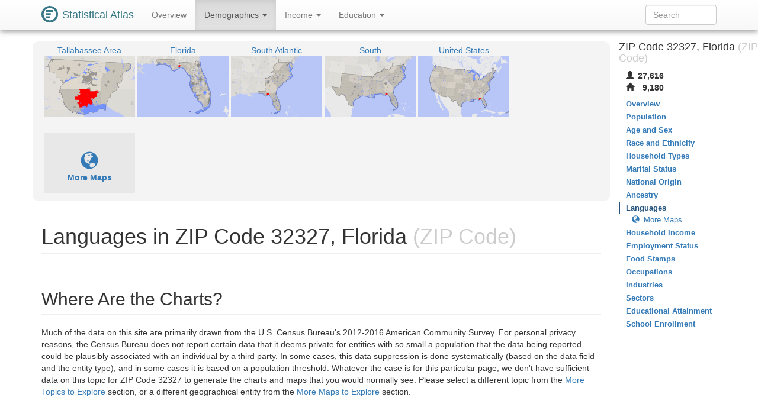

--- FILE ---
content_type: text/html
request_url: https://statisticalatlas.com/zip/32327/Languages
body_size: 5876
content:
<!DOCTYPE html>
<html lang='en'>
<head>
<meta charset="utf-8">

<meta name="description" content="Statistical Atlas: The Demographic Statistical Atlas of the United States">
<meta name="viewport" content="width=device-width, initial-scale=1">
<meta http-equiv="X-UA-Compatible" content="IE=edge">
<link rel="stylesheet" type="text/css" href="/assets/all_55c71176dbcde52959c3cdb8bb73ad24.css">
<link rel="shortcut icon" type="image/png" href="/assets/logos/statistical-atlas-logo-16_770dd16483278df54fae584705f16d41.png">
<script type="text/javascript">
if(typeof console == 'undefined')console={};if(typeof console.log == 'undefined')console.log=function(){};
</script>
<script src="/assets/all_d842a8eece0f346f51348240ec027f81.js" type="text/javascript"></script>
<!--[if lt IE 9]>
<script src="/assets/javascripts/html5.js" type="text/javascript"></script>
<![endif]-->
<script data-cfasync="false" type="text/javascript">
  window.snigelPubConf = {
    "adengine": {
      "activeAdUnits": ["statisticalatlas_adhesion_desktop", "statisticalatlas_adhesion_mobile", "statisticalatlas_demographics_1", "statisticalatlas_demographics_2", "statisticalatlas_demographics_3", "statisticalatlas_homepage_1", "statisticalatlas_homepage_2", "statisticalatlas_homepage_3", "statisticalatlas_outstream", "statisticalatlas_sidebar-left"]
    }
  }
</script>

<script async data-cfasync="false" src="https://cdn.snigelweb.com/adengine/statisticalatlas.com/loader.js" type="text/javascript"></script>
<!--<script async data-cfasync="false" src="https://staging-cdn.snigelweb.com/adengine/statisticalatlas.com/loader.js" type="text/javascript"></script>-->

<title>The Demographic Statistical Atlas of the United States - Statistical Atlas</title>
<script type="text/javascript">
(function(i,s,o,g,r,a,m){i['GoogleAnalyticsObject']=r;i[r]=i[r]||function(){
(i[r].q=i[r].q||[]).push(arguments)},i[r].l=1*new Date();a=s.createElement(o),
m=s.getElementsByTagName(o)[0];a.async=1;a.src=g;m.parentNode.insertBefore(a,m)
})(window,document,'script','//www.google-analytics.com/analytics.js','ga');

ga('create', 'UA-1558567-15', "auto"); ga('send', 'pageview'); 
</script>
<script type="text/javascript">
var GlobalsShared = {"locale":"en-US","localeQueryParameter":"lc"};
</script>
<!-- generic-123-abc -->
</head>

<body data-target="#contents-nav" data-spy="scroll" id="top" style="position: relative;">
<div id="hover-bubble-container">
<div id="hover-bubble-contents" style="display:none;">Testing</div>
</div>
<nav class="navbar navbar-default navbar-fixed-top animate-top affix-top">
<div class="container-fluid container-capped">
<div class="navbar-header">
<button data-target="#navbar-collapse-id" class="navbar-toggle" data-toggle="collapse">
<span class="sr-only">Toggle Navigation</span><span class="icon-bar"></span><span class="icon-bar"></span><span class="icon-bar"></span>
</button>
<a href="/" class="navbar-brand">
<div class="logo-container">
<svg
   xmlns="http://www.w3.org/2000/svg"
   version="1.1"
   viewBox="0 0 16 16">
  <g style="fill:#387886">
    <circle r="8" cy="8" cx="8" />
    <circle r="6" cy="8" cx="8" style="fill:#ffffff" />
    <rect y="4" x="4" height="2" width="7" />
    <rect y="7" x="4" height="2" width="5" />
    <rect y="10" x="4" height="2" width="4" />
  </g>
</svg>
</div>
<span class="logo-text">Statistical Atlas</span>
</a>
</div>
<div class="collapse navbar-collapse" id="navbar-collapse-id">
<ul class="nav navbar-nav">

<li>
<a href="/zip/32327/Overview">
Overview
</a>
</li>
<li class="dropdown active">
<a href="#" class="dropdown-toggle" data-toggle="dropdown">
Demographics <span class="caret"></span>
</a>
<ul class="dropdown-menu">
<li>
<a href="/zip/32327/Population">Population</a>
</li>
<li>
<a href="/zip/32327/Age-and-Sex">Age and Sex</a>
</li>
<li>
<a href="/zip/32327/Race-and-Ethnicity">Race and Ethnicity</a>
</li>
<li>
<a href="/zip/32327/Household-Types">Household Types</a>
</li>
<li>
<a href="/zip/32327/Marital-Status">Marital Status</a>
</li>
<li>
<a href="/zip/32327/National-Origin">National Origin</a>
</li>
<li>
<a href="/zip/32327/Ancestry">Ancestry</a>
</li>
<li class="active">
<a href="/zip/32327/Languages">Languages</a>
</li>
</ul>
</li>
<li class="dropdown">
<a href="#" class="dropdown-toggle" data-toggle="dropdown">
Income <span class="caret"></span>
</a>
<ul class="dropdown-menu">
<li>
<a href="/zip/32327/Household-Income">Household Income</a>
</li>
<li>
<a href="/zip/32327/Employment-Status">Employment Status</a>
</li>
<li>
<a href="/zip/32327/Food-Stamps">Food Stamps</a>
</li>
<li>
<a href="/zip/32327/Occupations">Occupations</a>
</li>
<li>
<a href="/zip/32327/Industries">Industries</a>
</li>
<li>
<a href="/zip/32327/Sectors">Sectors</a>
</li>
</ul>
</li>
<li class="dropdown">
<a href="#" class="dropdown-toggle" data-toggle="dropdown">
Education <span class="caret"></span>
</a>
<ul class="dropdown-menu">
<li>
<a href="/zip/32327/Educational-Attainment">Educational Attainment</a>
</li>
<li>
<a href="/zip/32327/School-Enrollment">School Enrollment</a>
</li>
</ul>
</li>

</ul>
<form method="GET" class="navbar-form navbar-right" id="search-form">
<div class="form-group">
<input type="text" placeholder="Search" class="form-control" id="search-field">
</div>
</form>
</div>
</div>
</nav>
<div class="container-fluid container-capped">

<script type="text/javascript">
var dropDownFigureStrings = {}; 
</script>
<div class="row">
<div class="col-sm-12 col-md-10">
<div class="sidebar-slot-outer">
<div class="sidebar-slot-inner">
<!-- adngin-statisticalatlas_sidebar-left-0 -->
<div id="adngin-statisticalatlas_sidebar-left-0"></div>
</div>
</div>

<div class="row gray-rounded-box hidden-xs">
<div class="col-lg-12 no-gutter-sm">
<div class="mini-map-container clearfix">

<div title="Tallahassee Area" class="mini-map-unit" alt="Tallahassee Area" style="position: relative; width: 154px;">
<div class="mini-map-title">
<a href="/metro-area/Florida/Tallahassee/Overview">
<span class="mini-map-title-span">Tallahassee Area</span>
</a>
</div>
<a href="/metro-area/Florida/Tallahassee/Overview">
<div style="position: relative; width: 154px; height: 102px;">
<img src="/maps/context/under/101599" style="position: absolute; top: 0; left: 0; width: 154px; height: 102px;">
<img src="[data-uri]" style="position: absolute; top: 0; left: 0; width: 154px; height: 102px;">
<img src="/maps/context/over/101599" style="position: absolute; top: 0; left: 0; width: 154px; height: 102px;">
</div>
</a>
</div>
<div title="Florida" class="mini-map-unit" alt="Florida" style="position: relative; width: 154px;">
<div class="mini-map-title">
<a href="/state/Florida/Overview">
<span class="mini-map-title-span">Florida</span>
</a>
</div>
<a href="/state/Florida/Overview">
<div style="position: relative; width: 154px; height: 102px;">
<img src="/maps/context/under/19" style="position: absolute; top: 0; left: 0; width: 154px; height: 102px;">
<img src="[data-uri]" style="position: absolute; top: 0; left: 0; width: 154px; height: 102px;">
<img src="/maps/context/over/19" style="position: absolute; top: 0; left: 0; width: 154px; height: 102px;">
</div>
</a>
</div>
<div title="South Atlantic" class="mini-map-unit" alt="South Atlantic" style="position: relative; width: 154px;">
<div class="mini-map-title">
<a href="/division/South-Atlantic/Overview">
<span class="mini-map-title-span">South Atlantic</span>
</a>
</div>
<a href="/division/South-Atlantic/Overview">
<div style="position: relative; width: 154px; height: 102px;">
<img src="/maps/context/under/13" style="position: absolute; top: 0; left: 0; width: 154px; height: 102px;">
<img src="[data-uri]" style="position: absolute; top: 0; left: 0; width: 154px; height: 102px;">
<img src="/maps/context/over/13" style="position: absolute; top: 0; left: 0; width: 154px; height: 102px;">
</div>
</a>
</div>
<div title="South" class="mini-map-unit" alt="South" style="position: relative; width: 154px;">
<div class="mini-map-title">
<a href="/region/South/Overview">
<span class="mini-map-title-span">South</span>
</a>
</div>
<a href="/region/South/Overview">
<div style="position: relative; width: 154px; height: 102px;">
<img src="/maps/context/under/5" style="position: absolute; top: 0; left: 0; width: 154px; height: 102px;">
<img src="[data-uri]" style="position: absolute; top: 0; left: 0; width: 154px; height: 102px;">
<img src="/maps/context/over/5" style="position: absolute; top: 0; left: 0; width: 154px; height: 102px;">
</div>
</a>
</div>
<div title="United States" class="mini-map-unit" alt="United States" style="position: relative; width: 154px;">
<div class="mini-map-title">
<a href="/United-States/Overview">
<span class="mini-map-title-span">United States</span>
</a>
</div>
<a href="/United-States/Overview">
<div style="position: relative; width: 154px; height: 102px;">
<img src="/maps/context/under/1" style="position: absolute; top: 0; left: 0; width: 154px; height: 102px;">
<img src="[data-uri]" style="position: absolute; top: 0; left: 0; width: 154px; height: 102px;">
<img src="/maps/context/over/1" style="position: absolute; top: 0; left: 0; width: 154px; height: 102px;">
</div>
</a>
</div>

<div class="mini-map-unit" style="position: relative; width: 154px;">
<div class="mini-map-title">
<span class="mini-map-title-span">
&nbsp;
</span>
</div>
<a href="#more-maps">
<div style="position: relative; width: 154px; height: 102px; background-color: rgba(0,0,0,0.05);">
<p class="b" style="padding-top: 30px; text-align: center; ">
<span class="glyphicon glyphicon-globe" style="font-size: 30px;"> </span><br>More Maps
</p>
</div>
</a>
</div>
</div>
</div>
</div>
<h1 class="page-header">
Languages in ZIP Code 32327, Florida<span class="topic-category"> (ZIP Code)</span>
</h1>
<section id="spoken-languages">
</section>
<h2 class="section-header">Where Are the Charts?</h2>
<div class="row">
<div class="col-xs-12">
Much of the data on this site are primarily drawn from the U.S. Census Bureau's 2012-2016 American Community Survey. For personal privacy reasons, the Census Bureau does not report certain data that it deems private for entities with so small a population that the data being reported could be plausibly associated with an individual by a third party. In some cases, this data suppression is done systematically (based on the data field and the entity type), and in some cases it is based on a population threshold. Whatever the case is for this particular page, we don't have sufficient data on this topic for ZIP Code 32327 to generate the charts and maps that you would normally see. Please select a different topic from the <a href="#more-topics">More Topics to Explore</a> section, or a different geographical entity from the <a href="#more-maps">More Maps to Explore</a> section. 
</div>
</div>
<h2 class="section-header" id="more-topics">More Topics to Explore</h2>
<div class="row">
<div class="col-sm-4 col-xs-12">
<h3>Demographics</h3>
<ul class="nav nav-pills nav-stacked">
<li>
<a href="/zip/32327/Population">Population</a>
</li>
<li>
<a href="/zip/32327/Age-and-Sex">Age and Sex</a>
</li>
<li>
<a href="/zip/32327/Race-and-Ethnicity">Race and Ethnicity</a>
</li>
<li>
<a href="/zip/32327/Household-Types">Household Types</a>
</li>
<li>
<a href="/zip/32327/Marital-Status">Marital Status</a>
</li>
<li>
<a href="/zip/32327/National-Origin">National Origin</a>
</li>
<li>
<a href="/zip/32327/Ancestry">Ancestry</a>
</li>
<li class="active">
<a href="/zip/32327/Languages">Languages</a>
</li>
</ul>
</div>
<div class="col-sm-4 col-xs-12">
<h3>Income</h3>
<ul class="nav nav-pills nav-stacked">
<li>
<a href="/zip/32327/Household-Income">Household Income</a>
</li>
<li>
<a href="/zip/32327/Employment-Status">Employment Status</a>
</li>
<li>
<a href="/zip/32327/Food-Stamps">Food Stamps</a>
</li>
<li>
<a href="/zip/32327/Occupations">Occupations</a>
</li>
<li>
<a href="/zip/32327/Industries">Industries</a>
</li>
<li>
<a href="/zip/32327/Sectors">Sectors</a>
</li>
</ul>
</div>
<div class="col-sm-4 col-xs-12">
<h3>Education</h3>
<ul class="nav nav-pills nav-stacked">
<li>
<a href="/zip/32327/Educational-Attainment">Educational Attainment</a>
</li>
<li>
<a href="/zip/32327/School-Enrollment">School Enrollment</a>
</li>
</ul>
</div>
</div>
<section id="more-maps">
<h2 class="section-header">More Maps to Explore</h2>
<div class="row gray-rounded-box hidden-xs">
<div class="col-lg-12 no-gutter-sm">
<div class="mini-map-container clearfix">

<div title="Tallahassee Area" class="mini-map-unit" alt="Tallahassee Area" style="position: relative; width: 154px;">
<div class="mini-map-title">
<a href="/metro-area/Florida/Tallahassee/Overview">
<span class="mini-map-title-span">Tallahassee Area</span>
</a>
</div>
<a href="/metro-area/Florida/Tallahassee/Overview">
<div style="position: relative; width: 154px; height: 102px;">
<img src="/maps/context/under/101599" style="position: absolute; top: 0; left: 0; width: 154px; height: 102px;">
<img src="[data-uri]" style="position: absolute; top: 0; left: 0; width: 154px; height: 102px;">
<img src="/maps/context/over/101599" style="position: absolute; top: 0; left: 0; width: 154px; height: 102px;">
</div>
</a>
</div>
<div title="Florida" class="mini-map-unit" alt="Florida" style="position: relative; width: 154px;">
<div class="mini-map-title">
<a href="/state/Florida/Overview">
<span class="mini-map-title-span">Florida</span>
</a>
</div>
<a href="/state/Florida/Overview">
<div style="position: relative; width: 154px; height: 102px;">
<img src="/maps/context/under/19" style="position: absolute; top: 0; left: 0; width: 154px; height: 102px;">
<img src="[data-uri]" style="position: absolute; top: 0; left: 0; width: 154px; height: 102px;">
<img src="/maps/context/over/19" style="position: absolute; top: 0; left: 0; width: 154px; height: 102px;">
</div>
</a>
</div>
<div title="South Atlantic" class="mini-map-unit" alt="South Atlantic" style="position: relative; width: 154px;">
<div class="mini-map-title">
<a href="/division/South-Atlantic/Overview">
<span class="mini-map-title-span">South Atlantic</span>
</a>
</div>
<a href="/division/South-Atlantic/Overview">
<div style="position: relative; width: 154px; height: 102px;">
<img src="/maps/context/under/13" style="position: absolute; top: 0; left: 0; width: 154px; height: 102px;">
<img src="[data-uri]" style="position: absolute; top: 0; left: 0; width: 154px; height: 102px;">
<img src="/maps/context/over/13" style="position: absolute; top: 0; left: 0; width: 154px; height: 102px;">
</div>
</a>
</div>
<div title="South" class="mini-map-unit" alt="South" style="position: relative; width: 154px;">
<div class="mini-map-title">
<a href="/region/South/Overview">
<span class="mini-map-title-span">South</span>
</a>
</div>
<a href="/region/South/Overview">
<div style="position: relative; width: 154px; height: 102px;">
<img src="/maps/context/under/5" style="position: absolute; top: 0; left: 0; width: 154px; height: 102px;">
<img src="[data-uri]" style="position: absolute; top: 0; left: 0; width: 154px; height: 102px;">
<img src="/maps/context/over/5" style="position: absolute; top: 0; left: 0; width: 154px; height: 102px;">
</div>
</a>
</div>
<div title="United States" class="mini-map-unit" alt="United States" style="position: relative; width: 154px;">
<div class="mini-map-title">
<a href="/United-States/Overview">
<span class="mini-map-title-span">United States</span>
</a>
</div>
<a href="/United-States/Overview">
<div style="position: relative; width: 154px; height: 102px;">
<img src="/maps/context/under/1" style="position: absolute; top: 0; left: 0; width: 154px; height: 102px;">
<img src="[data-uri]" style="position: absolute; top: 0; left: 0; width: 154px; height: 102px;">
<img src="/maps/context/over/1" style="position: absolute; top: 0; left: 0; width: 154px; height: 102px;">
</div>
</a>
</div>

</div>
</div>
</div>
<div class="row nav-maps-container gray-rounded-box">
<div class="nav-maps-tabs col-lg-12">
<ul class="nav nav-pills">
<li class="active">
<a data-target="#nav-map-place" href="#nav-map/place" data-toggle="tab">Cities</a>
</li>
<li>
<a data-target="#nav-map-county" href="#nav-map/county" data-toggle="tab">Counties</a>
</li>
<li>
<a data-target="#nav-map-secondary-school-district" href="#nav-map/secondary-school-district" data-toggle="tab">Unified School Districts</a>
</li>
<li>
<a data-target="#nav-map-lower-state-legislative-district" href="#nav-map/lower-state-legislative-district" data-toggle="tab">State House Districts</a>
</li>
<li>
<a data-target="#nav-map-tract" href="#nav-map/tract" data-toggle="tab">Tracts</a>
</li>
<li>
<a data-target="#nav-map-block-group" href="#nav-map/block-group" data-toggle="tab">Block Groups</a>
</li>
</ul>
</div>
<div class="nav-maps-col col-lg-12 no-gutter-sm">
<div class="tab-content">
<div class="tab-pane active" id="nav-map-place">
<div class="map-scroll-area">
<div class="map-container" style="min-width: 768px;">
<div style="padding-bottom: 65.10416666666667%;">
<iframe type="image/svg+xml" data-src="/maps/nav/other/95586/Place#Overview"></iframe>
</div>
</div>
</div>
</div>
<div class="tab-pane" id="nav-map-county">
<div class="map-scroll-area">
<div class="map-container" style="min-width: 768px;">
<div style="padding-bottom: 65.10416666666667%;">
<iframe type="image/svg+xml" data-src="/maps/nav/other/95586/County#Overview"></iframe>
</div>
</div>
</div>
</div>
<div class="tab-pane" id="nav-map-secondary-school-district">
<div class="map-scroll-area">
<div class="map-container" style="min-width: 768px;">
<div style="padding-bottom: 65.10416666666667%;">
<iframe type="image/svg+xml" data-src="/maps/nav/other/95586/SecondarySchoolDistrict#Overview"></iframe>
</div>
</div>
</div>
</div>
<div class="tab-pane" id="nav-map-lower-state-legislative-district">
<div class="map-scroll-area">
<div class="map-container" style="min-width: 768px;">
<div style="padding-bottom: 65.10416666666667%;">
<iframe type="image/svg+xml" data-src="/maps/nav/other/95586/StateLegislativeDistrictLower#Overview"></iframe>
</div>
</div>
</div>
</div>
<div class="tab-pane" id="nav-map-tract">
<div class="map-scroll-area">
<div class="map-container" style="min-width: 768px;">
<div style="padding-bottom: 65.10416666666667%;">
<iframe type="image/svg+xml" data-src="/maps/nav/other/95586/Tract#Overview"></iframe>
</div>
</div>
</div>
</div>
<div class="tab-pane" id="nav-map-block-group">
<div class="map-scroll-area">
<div class="map-container" style="min-width: 768px;">
<div style="padding-bottom: 65.10416666666667%;">
<iframe type="image/svg+xml" data-src="/maps/nav/other/95586/BlockGroup#Overview"></iframe>
</div>
</div>
</div>
</div>
</div>
</div>
</div>
<div class="info-table">
<div class="info-table-tr row">
<div class="b info-table-title-td col-sm-3">Counties: </div>
<div class="info-table-contents-td col-sm-9">
<div class="info-table-contents-div">
<a href="/county/Florida/Leon-County/Overview">Leon</a>, <a href="/county/Florida/Wakulla-County/Overview">Wakulla</a>
</div>
</div>
<div class="col-xs-12 no-gutter-sm">
<hr>
</div>
</div>
<div class="info-table-tr row">
<div class="b info-table-title-td col-sm-3">Metro Area: </div>
<div class="info-table-contents-td col-sm-9">
<div class="info-table-contents-div">
<a href="/metro-area/Florida/Tallahassee/Overview">Tallahassee Area</a>
</div>
</div>
<div class="col-xs-12 no-gutter-sm">
<hr>
</div>
</div>
<div class="info-table-tr row">
<div class="b info-table-title-td col-sm-3">Unincorporated Places: </div>
<div class="info-table-contents-td col-sm-9">
<div class="info-table-contents-div">
<a href="/place/Florida/Crawfordville/Overview">Crawfordville</a>
</div>
</div>
<div class="col-xs-12 no-gutter-sm">
<hr>
</div>
</div>
<div class="info-table-tr row">
<div class="b info-table-title-td col-sm-3">Unified School Districts: </div>
<div class="info-table-contents-td col-sm-9">
<div class="info-table-contents-div">
<a href="/school-district/Florida/Leon-County-School-District/Overview">Leon County</a>, <a href="/school-district/Florida/Wakulla-County-School-District/Overview">Wakulla County</a>
</div>
</div>
<div class="col-xs-12 no-gutter-sm">
<hr>
</div>
</div>
<div class="info-table-tr row">
<div class="b info-table-title-td col-sm-3">Congressional District: </div>
<div class="info-table-contents-td col-sm-9">
<div class="info-table-contents-div">
<a href="/congressional-district/Florida/Congressional-District-2/Overview">FL-2</a>
</div>
</div>
<div class="col-xs-12 no-gutter-sm">
<hr>
</div>
</div>
<div class="info-table-tr row">
<div class="b info-table-title-td col-sm-3">State Senate District: </div>
<div class="info-table-contents-td col-sm-9">
<div class="info-table-contents-div">
<a href="/state-upper-legislative-district/Florida/State-Senate-District-3/Overview">FL-3</a>
</div>
</div>
<div class="col-xs-12 no-gutter-sm">
<hr>
</div>
</div>
<div class="info-table-tr row">
<div class="b info-table-title-td col-sm-3">State House Districts: </div>
<div class="info-table-contents-td col-sm-9">
<div class="info-table-contents-div">
<a href="/state-lower-legislative-district/Florida/State-House-District-7/Overview">FL-7</a>, <a href="/state-lower-legislative-district/Florida/State-House-District-9/Overview">FL-9</a>
</div>
</div>
<div class="col-xs-12 no-gutter-sm">
<hr>
</div>
</div>
<div class="info-table-tr row">
<div class="b info-table-title-td col-sm-3">Neighboring ZIP Codes: </div>
<div class="info-table-contents-td col-sm-9">
<div class="info-table-contents-div">
<a href="/zip/32305/Overview">32305</a>, <a href="/zip/32346/Overview">32346</a>, <a href="/zip/32355/Overview">32355</a>, <a href="/zip/32358/Overview">32358</a>
</div>
</div>
<div class="col-xs-12 no-gutter-sm">
<hr>
</div>
</div>
<div class="info-table-tr row">
<div class="b info-table-title-td col-sm-3">Nearby ZIP Codes: </div>
<div class="info-table-contents-td col-sm-9">
<div class="info-table-contents-div">
<a href="/zip/32301/Overview">32301</a>, <a href="/zip/32303/Overview">32303</a>, <a href="/zip/32304/Overview">32304</a>, <a href="/zip/32308/Overview">32308</a>, <a href="/zip/32310/Overview">32310</a>, <a href="/zip/32311/Overview">32311</a>, <a href="/zip/32317/Overview">32317</a>, <a href="/zip/32322/Overview">32322</a>, <a href="/zip/32361/Overview">32361</a>, <a href="/zip/32399/Overview">32399</a>
</div>
</div>
<div class="col-xs-12 no-gutter-sm">
<hr>
</div>
</div>
</div>
</section>
</div>
<div class="col-md-2 hidden-xs hidden-sm" id="contents-nav-container">
<nav role="complementary" class="statio-sidebar hidden-print animate-top affix-top" id="contents-nav">
<div class="sidebar-info-table clearfix">
<h4>
ZIP Code 32327, Florida<span class="topic-category"> (ZIP Code)</span>
</h4>
<table>
<tbody>
<tr title="Population" alt="Population">
<th>
<span class="glyphicon glyphicon-user"> </span>
</th>
<td>27,616</td>
</tr>
<tr title="Households" alt="Households">
<th>
<span class="glyphicon glyphicon-home"> </span>
</th>
<td>9,180</td>
</tr>
</tbody>
</table>
</div>
<ul class="nav nav-stacked">
<li>
<a href="/zip/32327/Overview">Overview</a>
</li>
<li>
<a href="/zip/32327/Population">Population</a>
</li>
<li>
<a href="/zip/32327/Age-and-Sex">Age and Sex</a>
</li>
<li>
<a href="/zip/32327/Race-and-Ethnicity">Race and Ethnicity</a>
</li>
<li>
<a href="/zip/32327/Household-Types">Household Types</a>
</li>
<li>
<a href="/zip/32327/Marital-Status">Marital Status</a>
</li>
<li>
<a href="/zip/32327/National-Origin">National Origin</a>
</li>
<li>
<a href="/zip/32327/Ancestry">Ancestry</a>
</li>
<li class="active">
<a href="#top">Languages</a>
<ul class="nav nav-stacked">
<li>
<a data-target="#more-maps" href="#more-maps">
<div class="affix-icon">
<span class="glyphicon glyphicon-globe"> </span>
</div>
<div class="affix-label">
More Maps
</div>
</a>
</li>
</ul>
</li>
<li>
<a href="/zip/32327/Household-Income">Household Income</a>
</li>
<li>
<a href="/zip/32327/Employment-Status">Employment Status</a>
</li>
<li>
<a href="/zip/32327/Food-Stamps">Food Stamps</a>
</li>
<li>
<a href="/zip/32327/Occupations">Occupations</a>
</li>
<li>
<a href="/zip/32327/Industries">Industries</a>
</li>
<li>
<a href="/zip/32327/Sectors">Sectors</a>
</li>
<li>
<a href="/zip/32327/Educational-Attainment">Educational Attainment</a>
</li>
<li>
<a href="/zip/32327/School-Enrollment">School Enrollment</a>
</li>
</ul>
</nav>
</div>
</div>
</div>
<div id="data-map-defs" style="display:none;"></div>
<footer class="footer hidden-print">
<div id="ccpa" style="background:rgb(243,110,33);color:white;text-align:center;cursor:pointer;display: none;margin-bottom:30px;">Do not share my Personal Information.</div>
<script>__uspapi('setUSPLink', 1, function() {}, "ccpa");</script>

<div class="container">
<div class="row">
<div class="col-md-12">
<p>
<a href="/about">About</a>, <a href="/policies/terms">Terms</a>, <a href="/policies/privacy">Privacy</a>
</p>
<p>
support@<span style='display:none;'>__remove_this_part__</span>statisticalatlas.com
</p>
<p>
&copy; Cedar Lake Ventures, Inc.
</p>
<p class="footerComment">
Data from the <a rel="nofollow" href="http://www.census.gov/">US Census Bureau</a>. 
<br>Road data © <a rel="nofollow" href="http://www.openstreetmap.org/copyright">OpenStreetMap</a> contributors. 
</p>
<p class="footerComment">
Updated on Sep 14, 2018, v1.1.19720e649f70d777d0434e52c26f4b34b3e23a84

</p>
</div>
</div>
</div>
</footer>
<div id="adngin-statisticalatlas_outstream-0"></div>
</body>

</html>

--- FILE ---
content_type: image/svg+xml
request_url: https://statisticalatlas.com/maps/nav/other/95586/Place
body_size: 101177
content:
<?xml version="1.0" encoding="UTF-8" standalone="no"?>

<!DOCTYPE svg PUBLIC "-//W3C//DTD SVG 1.1//EN" "http://www.w3.org/Graphics/SVG/1.1/DTD/svg11.dtd">

<svg font-family="sans-serif" viewBox="0 0 768 500" xmlns:xlink="http://www.w3.org/1999/xlink" font-style="normal" font-size="13" width="100%" xmlns="http://www.w3.org/2000/svg" font-weight="normal" version="1.1"><script type="application/javascript">function hover(evt, eid, showBubble) {
    toggle(enable, eid, showBubble);
}

function out(evt, eid, showBubble) {
    toggle(disable, eid, showBubble);
}

function toggle(fun, eid, showBubble) {
    fun(&#34;hover-clip-path&#34;, &#34;p&#34;, eid);
    fun(&#34;hover-inset-path&#34;, &#34;p&#34;, eid);
    fun(&#34;hover-path&#34;, &#34;p&#34;, eid);
    fun(&#34;hover-featured-rect&#34;, &#34;fr&#34;, eid);
    fun(&#34;hover-featured-text&#34;, &#34;ft&#34;, eid);
    fun(&#34;hover-other-rect&#34;, &#34;or&#34;, eid);
    fun(&#34;hover-other-text&#34;, &#34;ot&#34;, eid);
}

function enable(id, prefix, eid) {
    var link = &#34;#&#34; + prefix + eid;
    var e = document.getElementById(id);
    if (e != null) {
        e.setAttribute(&#34;xlink:href&#34;, link);
    }
}

function disable(id, prefix, eid) {
    var e = document.getElementById(id);
    if (e != null) {
        var link = &#34;#&#34; + prefix + eid;
        if (e.getAttribute(&#34;xlink:href&#34;) == link) {
            e.setAttribute(&#34;xlink:href&#34;, &#34;#null&#34;);
        }
    }
}</script><defs><style type="text/css"><![CDATA[
a.osm{fill:#337ab7}a.osm:hover{fill:#23527c;text-decoration:none}path{stroke-linejoin:round}.light-box{fill-opacity:.01;stroke:none}.bubble-featured-rect{fill:#9E4903;fill-opacity:.8;stroke:none}.bubble-featured-text{fill:white;fill-opacity:1;stroke:none}.bubble-other-rect{fill:white;fill-opacity:.5;stroke:black;stroke-width:.5px;stroke-opacity:.6}.bubble-other-text{fill:black;fill-opacity:.75;stroke:none}.dot{fill:#aa433f;fill-opacity:1;stroke:none}.label-line{stroke:#aa433f;stroke-opacity:1;stroke-width:1px;fill:none}.featured-no-stroke use{fill-opacity:.01;stroke:none}.other-no-fill use{fill-opacity:.01;stroke:none}#hover-inset-path{fill:yellow;stroke:yellow;fill-opacity:.05;stroke-width:10px;stroke-opacity:.25}#hover-inset-path path{stroke-linejoin:round}#hover-path{fill:yellow;fill-opacity:.2;stroke:black;stroke-width:.5px;stroke-opacity:1}#hover-featured-text{fill:yellow}#hover-featured-rect{fill:#000000;fill-opacity:1;stroke:none}#hover-other-text{font-size:9px;fill:yellow}#hover-other-rect{fill:black;fill-opacity:1;stroke:none}svg a{cursor:pointer}svg a text{cursor:pointer}
]]></style><path d="M251.4,232.4L251.6,223L258,223.3L256.9,210.8L256,211.1L251.9,211.3L251.8,184L259.6,182.3L257.8,171.4L275.4,171.9L276.5,171L277.2,157.1L289.5,157.5L303.2,170.3L303.3,175.4L299.4,176.7L305.6,195.5L293.6,199L289.5,200.4L281.9,203L280.9,203.3L282.7,203.4L297.4,235.8L280.8,233.8L270.4,236.7L268.1,237.4L261,239.6L258,241.7L251.9,241.5L251.4,232.4z" id="p43269" /><path d="M-10,137.9L-6.4,141.2L10.8,144.3L-10,154.3L-10,336.5L-4.3,341.7L3.6,338.4L12.1,341.6L25.4,332.6L39.5,329.1L43.2,321.6L52.2,315.7L58.9,315.3L61.9,320.7L67.2,320.8L70.1,323.8L90.9,304.8L93,300.1L116.2,292.2L124.8,293.5L135.4,300.3L143.4,301.8L148.3,297.7L155.5,301.7L169.3,295L173.8,287.8L199.8,274.4L198.2,285.5L200,291.9L198.4,323.7L182,331.7L174.4,327.1L161.1,331.4L158.2,335.3L152.7,335.4L150.8,339.7L160.9,358.6L167,362.5L177.7,377.2L193.3,386.2L195.8,391.9L196.3,415L199.2,415.3L198.6,453.9L198.9,478.4L169,479.3L174.1,501.1L164,502.4L160.7,508.7L151.9,509.3L146,501.4L143.9,486.7L133.8,479.5L129.3,466.7L124.5,465.1L122.2,473.8L118,478.5L117.8,484.9L116.6,484L115.2,488.8L119.2,493.8L117.4,496.6L119.8,499.2L117.5,499.6L118.4,501.6L116.3,504.5L121.5,504L120.2,506.5L116.7,505.9L116.7,507.7L119,510L120.2,510L123.9,508.2L124.8,510L-10,510z" id="p95903" /><path d="M632.3,-10L632.7,-6.6L626.2,-2.2L625,8.9L617,24.8L612.6,42.6L598.3,50.9L585.8,46.2L581.8,68.9L507,69L506.5,69L506.1,69L475.3,68.4L464.5,68.4L461.4,68.3L461.1,68.3L460.8,66.3L460.2,62.3L451.3,16.9L441.7,17.4L393.2,17.3L353.9,17.2L301.5,17.1L265.3,17.2L219.6,18.5L188.4,18.7L148.5,-10z" id="p95574" /><path d="M778,-10L778,380.8L745.2,381.8L712.4,389.6L712.3,381.2L712.2,378.4L712.2,378.2L712.2,377.1L712.2,376.5L712.2,376L711.8,262.2L712.5,69.1L712.1,35.4L712.1,35.3L712.1,34.8L712,-10L778,-10z" id="p95894" /><path d="M492.9,234L499.1,227.8L496.2,219.4L552.8,219.5L553.9,219.5L547.9,231.7L545,232.1L544.8,231.5L541.8,228.4L545.4,223.7L535.5,223.6L517.4,245.4L519,249.2L537.4,249.3L540.6,253.2L537.8,255.6L537.2,260.2L529.1,259.1L526.3,261.8L527.6,261.7L526.5,276.5L515.2,280.6L506,288L505.5,287.1L501.2,274.2L495.8,273L486.1,263.1L489.1,258.9L491.3,255.9L490.9,249.2L488.9,246.6L491.5,240.3L490.1,237L492.9,234z" id="p95901" /><path d="M198.9,478.4L198.6,453.9L203.9,453.9L205,453.8L222.8,453.4L223.1,453.6L229,453.5L229.6,453.5L237.7,453.4L237.5,447.4L244.4,448.2L271.2,466.5L280.5,465.6L281.4,461.8L278.8,460.9L280.2,460.3L280,453.7L278.4,453.5L279.4,445.5L281,446.6L285.7,444L278.4,443.5L280.5,439.7L280.4,439.4L280.4,439L280.6,438.3L280.6,438.2L281.4,438.6L281.9,439L310.9,458.7L332.4,475.2L344.1,483.3L327.6,510L124.8,510L123.9,508.2L120.2,510L119,510L116.7,507.7L116.7,505.9L120.2,506.5L121.5,504L116.3,504.5L118.4,501.6L117.5,499.6L119.8,499.2L117.4,496.6L119.2,493.8L115.2,488.8L116.6,484L117.8,484.9L118,478.5L122.2,473.8L124.5,465.1L129.3,466.7L133.8,479.5L143.9,486.7L146,501.4L151.9,509.3L160.7,508.7L164,502.4L174.1,501.1L169,479.3L198.9,478.4z" id="p95895" /><rect rx="3" y="205.1" x="495.5" ry="3" height="11.3" width="49" id="or95901" /><text y="214.2" text-anchor="middle" x="520" font-size="9" id="ot95901">ZIP 32355</text><rect rx="3" y="470.8" x="218.9" ry="3" height="11.3" width="49" id="or95895" /><text y="479.9" text-anchor="middle" x="243.4" font-size="9" id="ot95895">ZIP 32346</text><rect rx="3" y="351.3" x="79.5" ry="3" height="11.3" width="49" id="or95903" /><text y="360.3" text-anchor="middle" x="104" font-size="9" id="ot95903">ZIP 32358</text><rect rx="3" y="181.4" x="715.4" ry="3" height="11.3" width="49" id="or95894" /><text y="190.4" text-anchor="middle" x="739.9" font-size="9" id="ot95894">ZIP 32344</text><rect rx="3" y="26.1" x="490.2" ry="3" height="11.3" width="49" id="or95574" /><text y="35.1" text-anchor="middle" x="514.7" font-size="9" id="ot95574">ZIP 32305</text><rect rx="3" y="142.7" x="248" ry="3" height="11.3" width="61" id="fr43269" /><text y="151.8" text-anchor="middle" x="278.5" font-size="9" id="ft43269">Crawfordville</text></defs><image xlink:href="[data-uri]" y="0" x="0" height="500px" width="768px" /><g class="featured-no-stroke"><a xlink:href="/place/Florida/Crawfordville/Overview" target="_top" onmouseout="out(evt, 43269);" class="eid43269" onmouseover="hover(evt, 43269);"><g class="c1"><use xlink:href="#p43269" /></g></a></g><path fill-rule="evenodd" d="M-10,-10L778,-10L778,510L-10,510zM154.19,196.29L98.46,196.32L98.22,271.55L193.35,272.38L200.04,273.03L199.84,274.37L198.18,285.45L199.95,291.87L198.4,323.72L181.98,331.65L174.42,327.13L161.11,331.41L158.19,335.35L152.67,335.44L150.76,339.67L160.9,358.55L166.99,362.5L177.67,377.2L193.26,386.15L195.78,391.91L196.25,415.02L199.23,415.32L198.64,453.92L203.93,453.85L205.03,453.84L222.77,453.44L223.1,453.62L229.04,453.54L229.63,453.52L237.68,453.39L237.48,447.4L244.38,448.2L271.18,466.47L280.48,465.59L281.4,461.82L278.76,460.86L280.21,460.26L280.04,453.74L278.42,453.53L279.37,445.46L281.02,446.61L285.66,444.02L278.42,443.49L280.55,439.65L280.42,439.39L280.42,439.04L280.59,438.3L280.62,438.16L281.35,438.56L281.89,438.95L310.89,458.67L332.44,475.18L344.1,483.34L396.19,460.71L432.04,436.97L491.4,414.94L534.56,422.27L534.36,408.51L534.56,392.46L523.72,377.6L523.12,372.2L517.67,355.01L526.37,336.23L526.42,329.91L513.46,312.3L510.5,297.35L505.97,288.04L505.54,287.06L501.17,274.23L495.84,272.96L486.07,263.15L489.07,258.88L491.3,255.9L490.89,249.23L488.93,246.59L491.46,240.31L490.1,236.99L492.9,233.99L499.15,227.84L496.24,219.45L552.81,219.49L553.86,219.49L547.85,231.74L545,232.06L544.76,231.5L541.8,228.44L545.41,223.66L535.51,223.65L517.38,245.41L518.95,249.25L537.36,249.3L538.4,249.26L544.74,249.04L546.36,238.47L553.42,226.14L559.61,220.1L583.48,220.14L583.51,201.85L611.25,206.49L610.19,199.27L621.46,168.39L630.05,159.81L614.26,154.91L624.64,147.93L617.91,146.15L622.78,120.61L628.91,122.73L632.18,120.65L650.09,120.55L651.6,122.77L660.65,119.27L670.15,110.21L657.92,94.51L661.38,95.05L660.98,73.01L647.13,74.12L649.24,69.53L622.32,69.15L622.78,60.98L632.75,62.61L633.59,61.28L636.22,41.33L617.64,40.98L612.59,42.62L598.33,50.91L585.84,46.21L581.76,68.86L506.96,69.01L506.49,69.01L506.1,69.01L475.26,68.44L464.53,68.45L461.39,68.31L461.11,68.3L460.84,66.29L460.15,62.31L451.31,16.92L441.72,17.44L393.2,17.27L353.85,17.23L301.54,17.08L265.25,17.22L219.63,18.49L188.35,18.73L219.97,46.02L214.22,60.83L219.27,72.14L217.77,87.09L210.94,93.43L205.23,95.32L204.21,98.35L206.87,107.58L216.02,108.35L216.38,113.13L222.05,113.33L224.37,117.77L222.86,128.43L225.5,136.99L219.9,143.2L215.64,146.1L210.39,154.52L199.24,163.35L196.03,170.93L189.95,164.88L190.02,156.45L185.48,154.07L183.2,148.91L158.2,138.52L153.27,154.48L162.47,176.56L165.57,192.41L164.93,196.24L154.19,196.29z" class="light-box" /><g class="other-no-fill"><a xlink:href="/zip/32358/Overview#nav-map/place" target="_top" onmouseout="out(evt, 95903);" class="eid95903" onmouseover="hover(evt, 95903);"><g class="c4"><use xlink:href="#p95903" /></g></a><a xlink:href="/zip/32305/Overview#nav-map/place" target="_top" onmouseout="out(evt, 95574);" class="eid95574" onmouseover="hover(evt, 95574);"><g class="c3"><use xlink:href="#p95574" /></g></a><a xlink:href="/zip/32344/Overview#nav-map/place" target="_top" onmouseout="out(evt, 95894);" class="eid95894" onmouseover="hover(evt, 95894);"><g class="c4"><use xlink:href="#p95894" /></g></a><a xlink:href="/zip/32355/Overview#nav-map/place" target="_top" onmouseout="out(evt, 95901);" class="eid95901" onmouseover="hover(evt, 95901);"><g class="c2"><use xlink:href="#p95901" /></g></a><a xlink:href="/zip/32346/Overview#nav-map/place" target="_top" onmouseout="out(evt, 95895);" class="eid95895" onmouseover="hover(evt, 95895);"><g class="c2"><use xlink:href="#p95895" /></g></a></g><g id="labels-group"><a xlink:href="/zip/32355/Overview#nav-map/place" target="_top" onmouseout="out(evt, 95901, true);" class="eid95901" onmouseover="hover(evt, 95901, true);"><use xlink:href="#or95901" class="bubble-other-rect" /><use xlink:href="#ot95901" class="bubble-other-text" /></a><a xlink:href="/zip/32346/Overview#nav-map/place" target="_top" onmouseout="out(evt, 95895, true);" class="eid95895" onmouseover="hover(evt, 95895, true);"><use xlink:href="#or95895" class="bubble-other-rect" /><use xlink:href="#ot95895" class="bubble-other-text" /></a><a xlink:href="/zip/32358/Overview#nav-map/place" target="_top" onmouseout="out(evt, 95903, true);" class="eid95903" onmouseover="hover(evt, 95903, true);"><use xlink:href="#or95903" class="bubble-other-rect" /><use xlink:href="#ot95903" class="bubble-other-text" /></a><a xlink:href="/zip/32344/Overview#nav-map/place" target="_top" onmouseout="out(evt, 95894, true);" class="eid95894" onmouseover="hover(evt, 95894, true);"><use xlink:href="#or95894" class="bubble-other-rect" /><use xlink:href="#ot95894" class="bubble-other-text" /></a><a xlink:href="/zip/32305/Overview#nav-map/place" target="_top" onmouseout="out(evt, 95574, true);" class="eid95574" onmouseover="hover(evt, 95574, true);"><use xlink:href="#or95574" class="bubble-other-rect" /><use xlink:href="#ot95574" class="bubble-other-text" /></a><a xlink:href="/place/Florida/Crawfordville/Overview" target="_top" onmouseout="out(evt, 43269, true);" class="eid43269" onmouseover="hover(evt, 43269, true);"><use xlink:href="#fr43269" class="bubble-featured-rect" /><use xlink:href="#ft43269" class="bubble-featured-text" /></a></g><g font-family="sans-serif" text-decoration="none" font-style="normal" font-size="9" font-weight="normal"><rect fill-opacity="0.500" y="488.68" x="645" height="11.32" width="123" fill="#fff" /><text fill-opacity="0.700" y="497.73" x="647" fill="#000">Road Data ©</text><a xlink:href="http://www.openstreetmap.org/copyright" target="osm" class="osm"><text y="497.73" text-anchor="end" x="766">OpenStreetMap</text></a></g><g id="hover-group"><clipPath xlink:href="#null" pointer-events="none" id="hover-clip"><use xlink:href="#null" pointer-events="none" id="hover-clip-path" /></clipPath><use xlink:href="#null" pointer-events="none" clip-path="url(#hover-clip)" id="hover-inset-path" /><use xlink:href="#null" pointer-events="none" id="hover-path" /><use xlink:href="#null" pointer-events="none" id="hover-featured-rect" /><use xlink:href="#null" pointer-events="none" id="hover-featured-text" /><use xlink:href="#null" pointer-events="none" id="hover-other-rect" /><use xlink:href="#null" pointer-events="none" id="hover-other-text" /></g></svg>